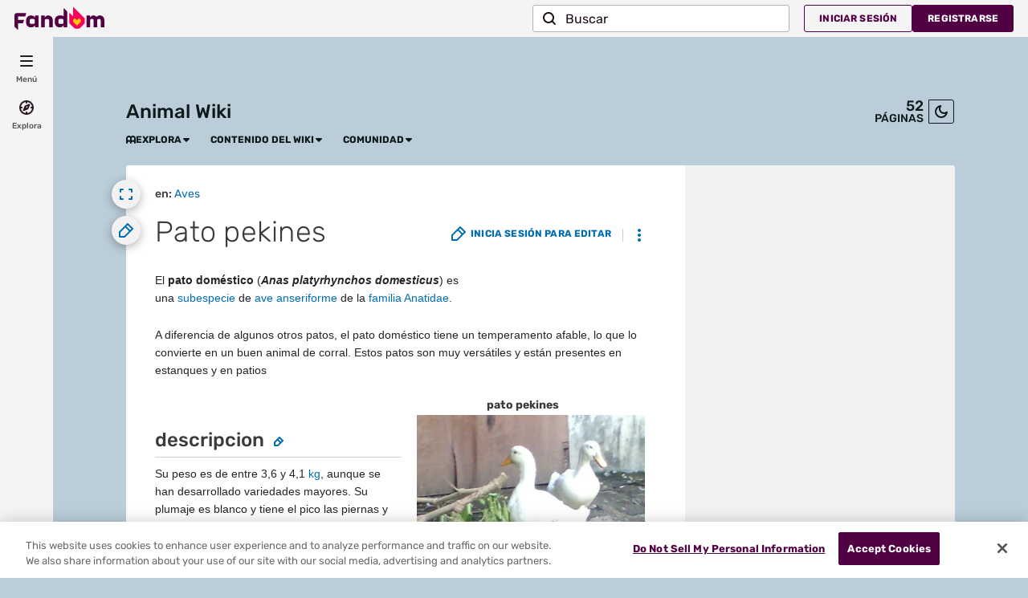

--- FILE ---
content_type: text/javascript
request_url: https://script.wikia.nocookie.net/fandom-ae-assets/odyssey/host/production/main.js
body_size: 13305
content:
var et=Object.defineProperty;var tt=(e,t,n)=>t in e?et(e,t,{enumerable:!0,configurable:!0,writable:!0,value:n}):e[t]=n;var f=(e,t,n)=>tt(e,typeof t!="symbol"?t+"":t,n);const nt="adengadinfo",rt="adengadsizeinfo",ot=e=>e.type==="clicked"||e.type==="force-close";var le=(e=>(e.BIDDER_RESPONSE="bid_response",e))(le||{}),J=(e=>(e.ADENGPAGESTATUS="adengpagestatus",e))(J||{}),fe=(e=>(e.IDENTITY_INFO="identity_info",e))(fe||{}),_e=(e=>(e.LABRADOR_KEYVALUES="labrador_keyvalues",e))(_e||{}),l=(e=>(e.AE_FIRST_LINE_EXEC="ae.firstLineExec",e.AE_AFTER_INIT_PLUGINS="ae.afterInitPlugins",e.AE_AFTER_GPT_WRAPPER_INIT="ae.afterGptWrapperInit",e.AE_AD_ENGINE_INIT="ae.adEngineInit",e.AE_ON_BIDDERS_INIT="ae.onBiddersInit",e.AE_CONFIG_CALLBACK_STARTED="ae.beforeAuction.configCallbackStarted",e.AE_CONFIG_CALLBACK_COMPLETE="ae.beforeAuction.configCallbackComplete",e.AE_AUCTION_START="ae.auctionStart",e.AE_AUCTION_START_A9_START="ae.auctionStart.a9.bidStart",e.AE_AUCTION_END="ae.auctionEnd",e.AE_BEFORE_FIRST_CALL_ADS_REQUEST="ae.beforeFirstCallAdsRequest",e.AE_FIRST_RENDER_CYCLE_COMPLETE="ae.firstRenderCycleComplete",e.AE_GPT_SLOT_REQUESTED_INITIAL="ae.gpt.slotRequested.initial",e.AE_GPT_SLOT_RESPONSE_RECEIVED_INITIAL="ae.gpt.slotResponseReceived.initial",e.AE_GPT_SLOT_RENDERED_ENDED_INITIAL="ae.gpt.slotRenderEnded.initial",e.AE_GPT_SLOT_SLOT_ONLOAD_INITIAL="ae.gpt.slotOnload.initial",e))(l||{}),F=(e=>(e.AE_AUCTION_DURATION_A9_BID_TOTAL_TIME="ae.d.auctionDuration.a9.bidTotalTime",e.AE_AUCTION_DURATION="ae.d.auctionDuration",e.AE_DURATION_TO_BID="ae.d.firstLineExec_to_auctionStart",e.AE_CONFIG_CALLBACK_DURATION="ae.d.configCallbackDuration",e))(F||{});const $="adengloadtimes";var g=(e=>(e.SLOT_REQUESTED="requested",e.SLOT_RENDERED="rendered",e.AE_INIT="init",e.VENDOR_TIME_UPDATE="vendor_time_update",e.CREATIVE_RENDERED="creative_rendered",e.PERFORMANCE_MARK="performance_mark",e))(g||{}),X=(e=>(e.TRACKING_EVENT="trackingevent",e))(X||{}),pe=(e=>(e.SHORT_LIVED_TRACKING_EVENT="shortlivedtrackingevent",e))(pe||{}),we=(e=>(e.COMPONENT_PERFORMANCE_EVENT="component_performance",e))(we||{}),Ee=(e=>(e.RECOMMENDATION_EVENT="recommendation",e))(Ee||{}),d=(e=>(e.P1="p1",e.P2="p2",e.P3="p3",e.P4="p4",e))(d||{}),Z=(e=>(e.PAGE_LOAD="page_load",e))(Z||{}),O=(e=>(e.YES="yes",e.NO="no",e.NOT_APPLICABLE="",e))(O||{}),he=(e=>(e.ERROR_NO_TIER_PROVIDED="-2",e.ERROR_DISABLED_TIERS="-1",e.NOT_SUITABLE_FOR_ADVERTISING="2",e.PARTIALLY_MONETIZED="3",e.FULLY_MONETIZED="4",e))(he||{}),ve=(e=>(e.FANDOM="fandom",e.METACRITIC="metacritic",e.GAMESPOT="gamespot",e.TVGUIDE="tvguide",e.GAMEFAQS="gamefaqs",e.COMICVINE="comicvine",e.UNKNOWN="unknown",e))(ve||{}),Te=(e=>(e.UCP_DESKTOP="ucp_desktop",e.UCP_MOBILE="ucp_mobile",e.FANDOM_MOBILE="fandom_mobile",e.FANDOM_DESKTOP="fandom_desktop",e.FEEDS="feeds",e.TRIVIA="trivia",e.CANONICAL_PAGES="canonical-pages",e.RESPONSIVE="responsive",e.UNKNOWN="unknown",e))(Te||{});function ke(e){e.cmd??(e.cmd=[]);const t=[...e.cmd];e.cmd.push=(...n)=>{for(const r of n)r(e);return 0};for(const n of t)n(e)}function it(e,t){const n=[...e];e.push=(...r)=>(r.forEach(t),0),n.forEach(t),e.length=0}const st=e=>{const t=("; "+document.cookie).split("; "+e+"=");return t.length>=2?t.pop().split(";").shift():null},be=e=>e!=null&&e.length?` domain=${e};`:"",at=(e,t,n)=>{const r=new Date;r.setTime(r.getTime()+n.expires*1e3),document.cookie=`${e}=${t};${be(n.domain)} path=${n.path}; expires=${r.toUTCString()}`},ct=(e,t)=>{document.cookie=`${e}=;${be(t.domain)} path=${t.path}; expires=Thu, 01 Jan 1970 00:00:00 GMT`},y={set:at,get:st,delete:ct},Se=()=>{const e=window.location.hostname,t=e.split(".");return t.length<2?e:`.${t[t.length-2]}.${t[t.length-1]}`};async function Ae(e,t=1e3,n={}){const r=new AbortController,o=setTimeout(()=>r.abort("The request has timed out"),t),i=await fetch(e,{signal:r.signal,...n});return clearTimeout(o),i}function dt(){var e,t;return((t=(e=window.fandomContext)==null?void 0:e.odyssey)==null?void 0:t.platform)??"app"}function Ie(e){return new URLSearchParams(window.location.search).get(e)}function ee(e){const t=Ie(e);return ut(e)&&t===""||t==="1"||t==="true"}function ut(e){return new URLSearchParams(window.location.search).has(e)}const te="",Ne=/^(?:(v\d+)-)?(\d{2})$/;function w(){let e=Ie("pf_pathfinder_force_bucket")??y.get("exp_bucket");const t=e==null?void 0:e.match(Ne);return t&&t.length>=3&&(e=t[2]),e??te}function mt(){const t=(y.get("exp_bucket")??"").match(Ne);return t&&t.length>=3&&t[1]?t[1]:te}function gt(){return y.get("exp_bucket_2")??te}function lt(e=window.fandomContext??null){var n;const t=(n=e==null?void 0:e.page)==null?void 0:n.monetizationTier;return typeof t=="number"?t.toString():he.ERROR_NO_TIER_PROVIDED}const Ce=()=>{var e;return window.fandomHost??(window.fandomHost={cmd:[]}),(e=window.fandomHost).cmd??(e.cmd=[]),window.fandomHost};function P(e){Ce().cmd.push(t=>{t.issueManager.handleIssue({...e,type:"error"})})}function U(){var e,t,n;return window.fandomTrack??(window.fandomTrack={q:[],cmd:[],registry:{}}),(e=window.fandomTrack).q??(e.q=[]),(t=window.fandomTrack).cmd??(t.cmd=[]),(n=window.fandomTrack).registry??(n.registry={}),window.fandomTrack}function ne(e,t){U().q.push({event:e,payload:t})}function re(e){Ce().cmd.push(t=>{t.issueManager.handleIssue({...e,type:"degradation"})})}function ft(e,t){return new Promise((n,r)=>{setTimeout(()=>{let o=`Operation timed out after ${e}ms`;r(new Error(o))},e)})}function _t(e,t,n){const r=ft(t);return Promise.race([e,r])}function pt(e=[],t){const n=e.flat().filter(r=>r.status==="rejected");if(n.length>0){for(const o of n)P({message:"Promise rejected",error:o.reason,priority:d.P3});let r=`${n.length} of ${e.length} promises were rejected.`;P({message:r,priority:d.P3,data:n})}}async function wt(e,t,n){const r=await _t(Promise.allSettled(e),t);return pt(r),r}const ce="fandomConsentUpdate",Et=(e=window,t=!0)=>{const n=()=>{var r;return e.fandomCmp!==void 0&&e.fandomCmp.ready&&(t?(r=e.fandomCmp.allowed)==null?void 0:r.ads:!0)};return new Promise(r=>{if(n())return r();const o=()=>{n()&&(e.removeEventListener(ce,o),r())};e.addEventListener(ce,o)})},de="fandomContextUpdate",ht=(e=window)=>{const t=()=>{var n;return((n=e.fandomContext)==null?void 0:n.tracking)!==void 0&&e.fandomContext.tracking.pvNumber&&e.fandomContext.tracking.pvNumberGlobal&&e.fandomContext.tracking.pvUID};return new Promise(n=>{if(t())return n();const r=()=>{t()&&(e.removeEventListener(de,r),n())};e.addEventListener(de,r)})};function D(){var t;const e=(t=window.fandomAds)==null?void 0:t.deploymentEnvironment;return e==="production"||e==="canary"||e==="development"?e:"unknown"}const vt=/Mobile|iPhone|Android|Silk|Kindle|Windows Phone|KFAPWI|(android|bb\d+|meego).+mobile|avantgo|bada\/|blackberry|blazer|compal|elaine|fennec|hiptop|iemobile|ip(hone|od)|iris|kindle|lge |maemo|midp|mmp|mobile.+firefox|netfront|opera m(ob|in)i|palm( os)?|phone|p(ixi|re)\/|plucker|pocket|psp|series(4|6)0|symbian|treo|up\.(browser|link)|vodafone|wap|windows ce|xda|xiino/i,Tt=/1207|6310|6590|3gso|4thp|50[1-6]i|770s|802s|a wa|abac|ac(er|oo|s-)|ai(ko|rn)|al(av|ca|co)|amoi|an(ex|ny|yw)|aptu|ar(ch|go)|as(te|us)|attw|au(di|-m|r |s )|avan|be(ck|ll|nq)|bi(lb|rd)|bl(ac|az)|br(e|v)w|bumb|bw-(n|u)|c55\/|capi|ccwa|cdm-|cell|chtm|cldc|cmd-|co(mp|nd)|craw|da(it|ll|ng)|dbte|dc-s|devi|dica|dmob|do(c|p)o|ds(12|-d)|el(49|ai)|em(l2|ul)|er(ic|k0)|esl8|ez([4-7]0|os|wa|ze)|fetc|fly(-|_)|g1 u|g560|gene|gf-5|g-mo|go(\.w|od)|gr(ad|un)|haie|hcit|hd-(m|p|t)|hei-|hi(pt|ta)|hp( i|ip)|hs-c|ht(c(-| |_|a|g|p|s|t)|tp)|hu(aw|tc)|i-(20|go|ma)|i230|iac( |-|\/)|ibro|idea|ig01|ikom|im1k|inno|ipaq|iris|ja(t|v)a|jbro|jemu|jigs|kddi|keji|kgt( |\/)|klon|kpt |kwc-|kyo(c|k)|le(no|xi)|lg( g|\/(k|l|u)|50|54|-[a-w])|libw|lynx|m1-w|m3ga|m50\/|ma(te|ui|xo)|mc(01|21|ca)|m-cr|me(rc|ri)|mi(o8|oa|ts)|mmef|mo(01|02|bi|de|do|t(-| |o|v)|zz)|mt(50|p1|v )|mwbp|mywa|n10[0-2]|n20[2-3]|n30(0|2)|n50(0|2|5)|n7(0(0|1)|10)|ne((c|m)-|on|tf|wf|wg|wt)|nok(6|i)|nzph|o2im|op(ti|wv)|oran|owg1|p800|pan(a|d|t)|pdxg|pg(13|-([1-8]|c))|phil|pire|pl(ay|uc)|pn-2|po(ck|rt|se)|prox|psio|pt-g|qa-a|qc(07|12|21|32|60|-[2-7]|i-)|qtek|r380|r600|raks|rim9|ro(ve|zo)|s55\/|sa(ge|ma|mm|ms|ny|va)|sc(01|h-|oo|p-)|sdk\/|se(c(-|0|1)|47|mc|nd|ri)|sgh-|shar|sie(-|m)|sk-0|sl(45|id)|sm(al|ar|b3|it|t5)|so(ft|ny)|sp(01|h-|v-|v )|sy(01|mb)|t2(18|50)|t6(00|10|18)|ta(gt|lk)|tcl-|tdg-|tel(i|m)|tim-|t-mo|to(pl|sh)|ts(70|m-|m3|m5)|tx-9|up(\.b|g1|si)|utst|v400|v750|veri|vi(rg|te)|vk(40|5[0-3]|-v)|vm40|voda|vulc|vx(52|53|60|61|70|80|81|83|85|98)|w3c(-| )|webc|whit|wi(g |nc|nw)|wmlb|wonu|x700|yas-|your|zeto|zte-/i,kt=/iPad|Android(?!.*Mobile)/i,V=()=>{const e=window.navigator.userAgent;return kt.test(e)?"tablet":vt.test(e)||Tt.test(e.substring(0,4))?"smartphone":"desktop"},bt=e=>e.includes("Android")?"Android":"Linux",St=()=>{const e=window.navigator.userAgent,[t=""]=e.match(/Win|Mac|Linux|Android|like Mac/)??[];switch(t){case"Win":return"Windows";case"Mac":return"OSX";case"Linux":return bt(e);case"Android":return"Android";case"like Mac":return"iOS";default:return"unknown"}},Re={chrome:void 0,safari:void 0,firefox:void 0,msie:void 0,trident:void 0};function At(e){return e in Re}function It(e){const t=new RegExp(`(${Object.keys(Re).join("|")})\\/?\\s*(\\d+)`,"i"),n=e.match(t);if(!n||!n[1]||!n[2])return["",""];const r=n[1].toLowerCase(),o=Number.parseInt(n[2]);return!At(r)||Number.isNaN(o)?["",""]:[r,`${o}`]}function L(e,t){return`${e} ${t}`}function Nt(e){const t=e.match(/\b(OPR|Edg)\/(\d+)/);if(!t||!t[1]||!t[2])return"";const n=t[1],r=Number.parseInt(t[2]);if(Number.isNaN(r))return"";let o;return n==="OPR"?o="Opera":o="Edge",L(o,`${r}`)}function Ct(e,t){const n=e.match(/version\/(\d+)/i),r=Number.parseInt((n==null?void 0:n[1])??"");return L("Safari",Number.isNaN(r)?t:`${r}`)}function Rt(e,t){return`${e} ${t} -?`}function Oe(){const{appName:e,appVersion:t,userAgent:n}=navigator,[r,o]=It(n);if(!r)return Rt(e,t);switch(r){case"trident":return L("IE","11");case"chrome":return Nt(n)||L("Chrome",o);case"safari":return Ct(n,o);case"msie":return L("MSIE",o);case"firefox":return L("Firefox",o)}return""}const Ot="https://services.fandom.com/geoip/location",ye=async e=>{const t=e.get("Geo");if(t)try{return JSON.parse(decodeURIComponent(t))}catch(s){P({message:"Error parsing Geo cookie",priority:d.P3,error:s});const c=Se();e.delete("Geo",{domain:c,path:"/"})}const n=await fetch(Ot),{country_code:r,region:o,continent_code:i}=await n.json();return{country:r,region:o,continent:i}},yt=(e,t)=>{if(!e.get("Geo")){const r=Se();e.set("Geo",encodeURIComponent(JSON.stringify(t)),{domain:r,path:"/",expires:365})}},Pt=e=>{const t=Array.isArray(e)?e.map(o=>o&&o.toString().split(":")).filter(o=>o&&o.length>=2).reduce((o,i)=>(o[i[0]]=i[1],o),{}):{},n=o=>o!=null&&o.isActive?o.keyVal:o==null?void 0:o.defaultKeyVal,r=[];return{mark(o){const i=n(o);i&&!r.includes(i)&&r.push(i)},deprecatedMark:(o,i,s)=>{const c=s?i:100-i,u=`${o}_${s?"B":"A"}_${c}`,m=t[u]??u;r.includes(m)||r.push(m)},getLabradorKeyValues:()=>r}},M="non-",j="XX";function Dt(e){return e.startsWith(M)?{value:e.replace(M,""),negated:!0}:{value:e,negated:!1}}function Lt(e,t){return t.some(n=>e.includes(n.value)&&n.negated)}const xt=e=>{const t=e==null?void 0:e.toLowerCase();return n=>{const o=(n.d??n.devices??[]).map(i=>Dt(i.toLowerCase()));return o.length===0||!t?!0:Lt(t,o)?!1:o.some(i=>i.value===t!==i.negated)}};function Bt(e,t,n,r){return e.includes(`${M}${t}`)||e.includes(`${M}${t}-${n}`)||e.includes(`${M}${j}-${r}`)}function Mt(e,t,n,r){return e.includes(j)||e.includes(`${j}-${r}`)||e.includes(t)||e.includes(`${t}-${n}`)}const $t=e=>{const t=e.country,n=e.region,r=e.continent;return o=>{const i=o.r??o.regions??[];return i.length===0||Bt(i,t,n,r)?!1:Mt(i,t,n,r)}},Ut=e=>{try{const t=e.localStorage!==void 0&&e.localStorage!==null;return t&&(e.localStorage.setItem("__test__","test"),e.localStorage.removeItem("__test__")),t}catch{return!1}},Vt=(e,t,n)=>{const r=Ut(n),o={getItem:a=>r?n.localStorage.getItem(a):null,setItem:(a,u)=>{if(r)return n.localStorage.setItem(a,u)}},i=a=>a?a<Date.now():!0,s=a=>({data:a,ttl:Date.now()+t}),c=a=>i(a.ttl)?null:a.data;return{set:a=>{const u=s(a);o.setItem(e,JSON.stringify(u))},get:()=>{const a=o.getItem(e);return a?c(JSON.parse(a)):null}}};function Ft(e){return{source:e.s,rules:{defaultKeyValue:e.r.k,ranges:e.r.r.map(t=>({start:t.s,end:t.e,keyValue:t.k}))}}}function zt(e){return Array.isArray(e)&&e.length>0&&typeof e[0]=="object"}function Pe(e){const t=e.sampling??e.s;return typeof t=="number"&&t>0&&t<100?t:null}function De(e){return(e==null?void 0:e.bucketing)??((e==null?void 0:e.bu)!==void 0?Ft(e.bu):void 0)}const ue=(e,t,n,r,o,i)=>{const s=e[n];if(zt(s)){const c=s.find(a=>{const u=t.reduce((B,R)=>B&&R(a),!0),m=De(a);if(m&&i&&u){const R=i(m.source)(a);if(R)return o==null||o.mark(R),R.isActive}const E=Pe(a);if(E===null||!u||!r)return u;const x=r(a);return o&&o.deprecatedMark(n,E,x),x});return(c==null?void 0:c.v)??(c==null?void 0:c.value)}return s},Gt=async(e,t)=>{const n=e.instantConfig;if(n)return n;const r=`https://services.fandom.com/icbm/api/config?app=${t}&compact=true`,o=`https://script.wikia.nocookie.net/fandom-ae-assets/icbm/prod/icbm_state_${t}.json`,i=Vt(`instant-config-${t}`,6e4,e),s=await Ht(r,i)??await Le(o)??{};return e.instantConfig=s,s},Ht=async(e,t)=>{const n=t.get();if(n)return JSON.parse(n);const r=await Le(e);return r&&t.set(JSON.stringify(r)),r},Le=async e=>{try{const t=await Ae(e,2e3);return t.ok?t.json():void 0}catch{return}},qt=e=>t=>{const n=Pe(t);if(n===null)return!0;const r=Math.round(e()),o=Math.round(n);return r<o},xe=e=>{var n;const t=Number(((n=e.fandomContext)==null?void 0:n.experimentBucket)??y.get("eb")??Math.floor(Math.random()*100));return e.fandomContext=e.fandomContext||{},e.fandomContext.experimentBucket=t,()=>t},Wt=()=>Number(w()),me=e=>t=>{var i;const n=De(t);if(!((i=n==null?void 0:n.rules)!=null&&i.ranges))return;const r=Math.round(e()),o=n.rules.ranges.find(s=>r>=s.start&&r<=s.end);return{isActive:!!o,defaultKeyVal:n.rules.defaultKeyValue,keyVal:o==null?void 0:o.keyValue}};function Kt(e){return t=>{switch(t){case"eb":return me(xe(e));case"exp_bucket":return me(Wt);default:throw new Error(`Unknown bucketing source: ${t}`)}}}const jt=({device:e,geo:t})=>[xt(e),$t(t)];function Qt(e){if(e==="true"||e==="false")return e==="true";const t=parseInt(e,10);if(e===`${t}`)return t;try{return JSON.parse(e)}catch{return e}}function Yt(e,t){return[...t.keys()].filter(n=>n.startsWith("icbm__")&&t.get(n)!==null).map(n=>{const[,r]=n.split("__");return{key:r,value:Qt(t.get(n))}}).reduce((n,{key:r,value:o})=>({...n,[r]:o}),e)}const Jt=async(e,t)=>{const n=await Gt(t,e);return Yt(n,new URLSearchParams(t.location.search))},Xt=(e,t,n)=>{const r=qt(xe(n)),o=Pt(ue(e,t,"icLABradorGamKeyValues")),i=Kt(n);return{config:Object.keys(e).reduce((c,a)=>(c[a]=ue(e,t,a,r,o,i),c),{}),activeLabradorKeyValues:o.getLabradorKeyValues()}},Zt={icPrebidIntentIQTimeout:500,icPrebidIntentIQVersion:"6.06-20240711",icPreferredCMP:"onetrust",icAdEngineWaitBeforeFirstAdsRequestMS:0,icAdEngineAuctionTimeoutMS:1500,icAdEngineOnCreateBiddersRequestsTimeoutMS:1510,icAdEngineBidderInitTimeoutMS:1005,icPrebidConfigUpdateTimeoutMS:1e3,icPrebidConsentManagementTimeoutMS:1500,icPrebidInitTimeoutMS:500},en=async(e,t,n)=>{const r=await Jt(e,n);return Xt(r,t,n)};async function tn(e,t,n){const r=jt({device:t,geo:n}),{config:o,activeLabradorKeyValues:i}=await en(e,r,window);return{config:{...Zt,...o},activeLabradorKeyValues:i}}const nn=()=>!0,Q=(e,t,n={})=>{var s;const r=(s=U().registry)[e]??(s[e]=[]),o={sampling:n.sampling??nn,requiresConsent:n.requiresConsent??!0},i=Object.assign(t,o);r.includes(i)||r.push(i)};function rn(){var e,t,n;return((e=window.fandomCmp)==null?void 0:e.ready)===!0&&((t=window.fandomCmp)==null?void 0:t.allowed.ads)===!0&&((n=window.fandomCmp)==null?void 0:n.optOut)===!1}function oe(e,t){return rn()?e():t}const on=4e3,Be="opted-out",sn=-1;function v(){return oe(()=>{var e,t;return((t=(e=window.fandomContext)==null?void 0:e.tracking)==null?void 0:t.sessionId)??"unknown"},Be)}function S(){return oe(()=>{var e,t;return((t=(e=window.fandomContext)==null?void 0:e.tracking)==null?void 0:t.beaconId)??"unknown"},Be)}function A(){return oe(()=>{var e,t;return((t=(e=window.fandomContext)==null?void 0:e.tracking)==null?void 0:t.userId)??0},sn)}function I(){var e,t;return((t=(e=window.fandomContext)==null?void 0:e.tracking)==null?void 0:t.pvNumber)??-1}function N(){var e,t;return((t=(e=window.fandomContext)==null?void 0:e.tracking)==null?void 0:t.pvNumberGlobal)??-1}function _(){var e,t;return window.pvUID??((t=(e=window.fandomContext)==null?void 0:e.tracking)==null?void 0:t.pvUID)??"unknown"}function Me(){var e,t;return((t=(e=window.fandomContext)==null?void 0:e.tracking)==null?void 0:t.ppid)??"unknown"}function T(){var e,t;return((t=(e=window.fandomContext)==null?void 0:e.site)==null?void 0:t.siteId)??-1}function b(){var e,t;return((t=(e=window.fandomContext)==null?void 0:e.site)==null?void 0:t.siteName)??"unknown"}function h(){var e,t;return((t=(e=window.fandomContext)==null?void 0:e.page)==null?void 0:t.lang)??"unknown"}function C(){var e,t;return((t=(e=window.fandomContext)==null?void 0:e.page)==null?void 0:t.articleId)??-1}function an(){var e,t;return((t=(e=window.fandomContext)==null?void 0:e.page)==null?void 0:t.monetizationTier)??-2}function p(){var e,t;return((t=(e=window.fandomContext)==null?void 0:e.app)==null?void 0:t.skin)??Te.UNKNOWN}function $e(){var e,t;return((t=(e=window.fandomContext)==null?void 0:e.page)==null?void 0:t.pageType)??"unknown"}function ie(){var e;return((e=window.RLCONF)==null?void 0:e.wgNamespaceNumber)??-1}function cn(){var e,t;return((t=(e=window.fandomContext)==null?void 0:e.app)==null?void 0:t.env)??"unknown"}function dn(){var e,t;return((t=(e=window.fandomContext)==null?void 0:e.app)==null?void 0:t.brand)??ve.UNKNOWN}function un(){return`${dn()}-${p()}`}function mn(){return typeof performance<"u"&&typeof performance.now=="function"?Math.round(performance.now()):-1}function se(){return`${St()} ${Oe()}`}const gn="1.0.0";function Ue(){return gn}function ln(){return{pv_unique_id:_(),exp_bucket:w(),exp_bucket_v:mt(),exp_bucket_2:gt(),n:ie(),c:T(),a:C(),r:document.referrer,lc:h(),env:cn(),tsto:mn(),tlv:Ue(),src:un()}}const fn=({payload:e},t)=>{t("pageload",e)},_n=({event:e,payload:t},n)=>{const r={s:pn(),...t,u:A(),beacon:S(),session_id:v(),pv_unique_id:_(),tlv:Ue()};n(e,r)};function pn(){return`ucp_${V()==="smartphone"?"mobile":"desktop"}`}const wn=()=>{Q(Z.PAGE_LOAD,fn,{requiresConsent:!1}),Q(pe.SHORT_LIVED_TRACKING_EVENT,_n)};function En(){return"https://beacon.wikia-services.com/__track/special/"}const Ve=(e,t,n)=>{const r=new URL(e);Object.entries(t).forEach(([o,i])=>{r.searchParams.set(o,String(i))}),Ae(r.toString(),on,{mode:"no-cors",keepalive:!0}).catch(o=>P({message:(n==null?void 0:n.errorMessage)??"Failed to send tracking request",priority:d.P4,error:o}))},hn=(e,t)=>{const n=`${En()}${e}`;Ve(n,t,{errorMessage:"Failed to send request to Beacon service"})},vn=e=>{let t;return()=>(t!==void 0||(t=Math.random()*100<e),t)};function Tn(){wn(),ne(Z.PAGE_LOAD,ln())}function kn(){return"v169"}function bn(e){return e.type==="error"}function Sn(e){return e.type==="degradation"}function An(e,t){return e<=t}function In(){var e,t,n;return((n=(t=(e=window.ads)==null?void 0:e.context)==null?void 0:t.opts)==null?void 0:n.noAdsReasons)??[]}function Nn(e){return e.type===void 0&&(console.warn("Invalid usage of issue, the issue type is missing",e),e.type="error"),{type:e.type,timestamp:new Date,performanceMark:e.performanceMark??performance.mark(e.message),error:void 0,inPageStatus:!1,...e,data:e.data}}const Cn=new Map([[d.P1,"fatal"],[d.P2,"error"],[d.P3,"warning"],[d.P4,"log"]]);function Rn(){return new Promise(e=>{window.fandomSentry?e(window.fandomSentry):window.addEventListener("fandomSentryLoaded",()=>{e(window.fandomSentry)})})}async function On(e){(await Rn()).withScope(n=>{var r;n.setTag("Environment",D()),n.setTag("priority",e.priority),n.setTag("adengpagestatus",e.inPageStatus?"true":"false"),n.setTag("configVersion",((r=window.fandomAdsSlotsConfig)==null?void 0:r.version)??"unknown"),n.setLevel(yn(e.priority)),n.setTransactionName(Pn(e)),n.captureException(e.error)})}function yn(e){return Cn.get(e)??"error"}function Pn(e){let t="no error";return e.error instanceof Error&&(t=`${e.error.name} - ${e.message}`),`[${e.priority} ${e.type}] ${e.message} (${t})`}const q={error:{p1:1,p2:.5,p3:0,p4:0},degradation:{p1:1,p2:.1,p3:0,p4:0}};class Dn{constructor(t={}){f(this,"sentrySampleSettings");f(this,"queryOverride");this.sentrySampleSettings=this.mergeSampleSettings(t.sentrySampleOverrides),this.queryOverride=ee("force_sentry_send")}mergeSampleSettings(t){try{const n=D(),{error:r={},degradation:o={}}=(t==null?void 0:t[n])??{};return{error:{...q.error,...r},degradation:{...q.degradation,...o}}}catch(n){return P({priority:d.P3,message:"Error merging sample settings in SentryManager",error:n}),q}}shouldSendToSentry(t){if(this.queryOverride)return!0;if(t.inPageStatus===!1)return!1;const n=this.sentrySampleSettings[t.type][t.priority];return Math.random()<n}handleIssue(t){this.shouldSendToSentry(t)&&On(t)}}const G=class G{constructor(t){f(this,"errorLog",[]);f(this,"degradationLog",[]);f(this,"cleanups",[]);f(this,"logPrefix","[Odyssey]");f(this,"eventSent",!1);f(this,"minLoggingLevel");f(this,"sentryManager");var n;this.minLoggingLevel=t.minLoggingLevel??d.P2;try{this.sentryManager=new Dn({sentrySampleOverrides:(n=window.icbm)==null?void 0:n.config.icSentrySampleOverrides}),this.sendOnSchedule(),this.sendOnPageHidden()}catch(r){console.error(`${this.logPrefix} IssueManager had a failure while initializing:`,r)}}sendOnSchedule(){if(this.eventSent)return;const t=setTimeout(()=>{this.eventSent||this.triggerPageStatus({trigger:"timeout"})},G.PAGE_STATUS_TIMEOUT_MS);this.cleanups.push(()=>clearTimeout(t))}sendOnPageHidden(){if(this.eventSent)return;const t=()=>{this.eventSent||document.visibilityState==="hidden"&&this.triggerPageStatus({trigger:"page_hidden"})};document.addEventListener("visibilitychange",t),this.cleanups.push(()=>document.removeEventListener("visibilitychange",t))}triggerPageStatus(t){this.eventSent||(this.eventSent=!0,this.cleanups.forEach(n=>n()),this.sendPageStatus(t))}handleIssue(t){var r;const n=Nn(t);this.printIssue(t),Sn(n)?this.handleDegradation(n):bn(n)&&this.handleError(n),n.inPageStatus=!this.eventSent,(r=this.sentryManager)==null||r.handleIssue(n)}handleDegradation(t){this.degradationLog.push(t)}handleError(t){this.errorLog.push(t)}printIssue(t){An(t.priority,this.minLoggingLevel)&&console.warn(`${this.logPrefix} [${t.priority}]: ${t.message}`,t.error,t.data)}errorCount(t){return this.errorLog.filter(n=>n.priority===t).length}degradationCount(t){return this.degradationLog.filter(n=>n.priority===t).length}sendPageStatus(t){const n=t.trigger!=="no_ads",r={event:J.ADENGPAGESTATUS,payload:{deploymentEnvironment:D(),eventTrigger:t.trigger,errors:{p1:this.errorCount(d.P1),p2:this.errorCount(d.P2),p3:this.errorCount(d.P3),p4:this.errorCount(d.P4)},degradations:{p1:this.degradationCount(d.P1),p2:this.degradationCount(d.P2),p3:this.degradationCount(d.P3),p4:this.degradationCount(d.P4)},monetizationStatus:n?"ads":"no_ads",monetizationReasons:n?[]:In(),monetizationTier:lt(),statusChecks:{firstAuctionTimedOut:!1,helixTargetingIncluded:!0}}};return ne(r.event,r.payload),r}reset(){for(const t of this.cleanups)t();this.cleanups.length=0,this.errorLog.length=0,this.degradationLog.length=0,this.eventSent=!1;try{this.sendOnSchedule(),this.sendOnPageHidden()}catch(t){this.handleError({message:"IssueManager: error during reset re-initialization",priority:d.P3,error:t,type:"error"})}}};f(G,"PAGE_STATUS_TIMEOUT_MS",3e4);let Y=G;class Ln{constructor(){f(this,"adBlockDataPromise",Promise.withResolvers());this.runInitChecks(),this.registerBlockthroughListener()}adBlockSuspected(t){this.updateWindow(t.suspected,[t.reason])}async runInitChecks(){let t=[];try{t=await wt([this.checkForScriptBlock("gumgum","https://g2.gumgum.com/hbid/imp?displaymanager=Prebid.js")],5e3)}catch{t=[{status:"fulfilled",value:{suspected:!0,reason:"initCheckTimeout"}}]}let n=!1;const r=[];for(const o of t)o.status==="fulfilled"?o.value.suspected&&(n=!0,r.push(o.value.reason)):re({message:"Error running an AdBlockManager check",priority:d.P3});this.updateWindow(n,r)}updateWindow(t,n){window.fandomHost=window.fandomHost??{adBlockSuspected:void 0,adBlockReasons:[]},window.fandomHost.adBlockSuspected!=!0&&(window.fandomHost.adBlockSuspected=t),window.fandomHost.adBlockReasons=window.fandomHost.adBlockReasons?[...new Set(window.fandomHost.adBlockReasons.concat(n))].sort():[...n].sort(),this.adBlockDataPromise.resolve(()=>({adBlockSuspected:window.fandomHost.adBlockSuspected,adBlockReasons:window.fandomHost.adBlockReasons}))}async checkForScriptBlock(t,n){let r;try{await fetch(n,{method:"HEAD"}),r=!1}catch{r=!0}return{suspected:r,reason:`adTechFetch:${t}`}}getAdBlockData(){return this.adBlockDataPromise.promise}registerBlockthroughListener(){window.addEventListener("AcceptableAdsInit",t=>{const n=t.detail;typeof n=="boolean"&&this.updateWindow(n,["bt"])})}}const xn=()=>{try{return window.self!==window.top}catch{return!0}},Bn=["fandom.com","fandom-dev.pl","fandom-dev.us"],Mn=async()=>{const e=Bn.some(t=>window.location.hostname.includes(t));return xn()||!e},$n=()=>Promise.all([ht(),Et()]);class Un{constructor(){f(this,"cmd",[]);f(this,"onReady",$n());const t=U();this.cmd=t.cmd,ke(this),it(t.q,this.executeTracking.bind(this))}executeTracking(t){var r,o;const n=(o=(r=window.fandomTrack)==null?void 0:r.registry)==null?void 0:o[t.event];if(!n||n.length===0){re({message:"Unhandled tracking event",priority:d.P4,data:t});return}n.forEach(i=>this.trackEvent(i,t))}trackEvent(t,n){const r=()=>{t.sampling()&&t(n,hn)};if(!t.requiresConsent)return r();this.onReady.then(r)}registerTracker(t,n,r){Q(t,n,r)}}function Vn(){return(["fandom.com"].find(n=>window.location.hostname.includes(n))?"https://services.fandom.com/":"https://services.fandom-dev."+(location.hostname.match(/(?!\.)(pl|us)$/)??["us"])[0]+"/").replace(/\/+$/,"")}const W=new Map;function Fn(e){var o,i;if(ee("force_tracking"))return!0;const t=W.get(e);if(t!==void 0)return t;const n=(i=(o=window.icbm)==null?void 0:o.config)==null?void 0:i.odysseyPrometheusSenderTrafficLimiter;if((n==null?void 0:n[e])===void 0)return W.set(e,!0),!0;const r=Math.random()*100<n[e];return W.set(e,r),r}function ae(e,t){var o,i;if(!Fn(e))return;const n=[Vn(),"adeng","api","adengine","meter",e].join("/"),r=(((i=(o=window==null?void 0:window.ads)==null?void 0:o.context)==null?void 0:i.platform)||"fandom")+"_odyssey";Ve(`${n}?app=${r}`,t,{errorMessage:"Failed to send adengine metrics"})}function zn({payload:e},t){const n=e.slotName?`_${e.slotName}`:"",r=t??e.type;ae("time",{action:`${r}${n}`,duration:Math.round(e.time)})}const Gn=/\./g;function Fe(e){return e.replace(Gn,"_")}function Hn({event:e,payload:t,alias:n}){const r=n??e,o=t.slotName?`_${t.slotName}`:"",i={action:`${r}${o}`,duration:Math.round(t.time)};ae("time",i),ze(i)}function qn(e){const n={action:Fe(e.name),duration:Math.round(e.duration)};ae("time",n),ze(n)}function ze(e){ne($,{type:g.PERFORMANCE_MARK,eventName:e.action,time:e.duration})}const Wn={[l.AE_FIRST_LINE_EXEC]:{},[l.AE_AFTER_INIT_PLUGINS]:{},[l.AE_AFTER_GPT_WRAPPER_INIT]:{},[l.AE_AD_ENGINE_INIT]:{},[l.AE_ON_BIDDERS_INIT]:{},[l.AE_AUCTION_START]:{onlyFirstRender:!0,duration:{start:l.AE_FIRST_LINE_EXEC,name:F.AE_DURATION_TO_BID}},[l.AE_CONFIG_CALLBACK_COMPLETE]:{duration:{start:l.AE_CONFIG_CALLBACK_STARTED,name:F.AE_CONFIG_CALLBACK_DURATION}},[l.AE_AUCTION_END]:{onlyFirstRender:!0,duration:{start:l.AE_AUCTION_START,name:F.AE_AUCTION_DURATION}},[l.AE_BEFORE_FIRST_CALL_ADS_REQUEST]:{},[l.AE_GPT_SLOT_REQUESTED_INITIAL]:{slotName:"top_leaderboard"},[l.AE_GPT_SLOT_RESPONSE_RECEIVED_INITIAL]:{slotName:"top_leaderboard"},[l.AE_GPT_SLOT_RENDERED_ENDED_INITIAL]:{slotName:"top_leaderboard"},[l.AE_GPT_SLOT_SLOT_ONLOAD_INITIAL]:{slotName:"top_leaderboard"}};class Kn{constructor(){f(this,"eligiblePerformanceMarks",Wn);f(this,"eligibleEvents",[g.AE_INIT,g.SLOT_REQUESTED,g.SLOT_RENDERED,g.CREATIVE_RENDERED]);f(this,"performanceObserver");this.performanceObserver=this.createPerformanceObserver(),this.startPerformanceObserver(this.performanceObserver),this.registerTrackers()}createPerformanceObserver(){return new window.PerformanceObserver((t,n)=>{this.trackPerformanceMarks(t),this.disconnectPerformanceObserver(n)})}startPerformanceObserver(t){t.observe({type:"mark",buffered:!0})}disconnectPerformanceObserver(t){setTimeout(()=>{t.disconnect()},6e4)}registerTrackers(){U().cmd.push(t=>{t.registerTracker(g.CREATIVE_RENDERED,({payload:n})=>this.trackEvent({event:$,payload:{...n,type:g.CREATIVE_RENDERED}})),t.registerTracker($,this.trackEvent.bind(this))})}trackEvent(t){this.eligibleEvents.includes(t.payload.type)&&(this.performanceMarkEvent(t),zn(t,this.getAlias(t.payload.type)))}performanceMarkEvent({payload:t}){switch(t.type){case g.AE_INIT:performance.mark(`odyssey_${t.type}`);break;case g.SLOT_REQUESTED:case g.SLOT_RENDERED:performance.mark(`odyssey_${t.slotName}_${t.type}`);break}}getAlias(t){return{[g.AE_INIT]:void 0,[g.SLOT_REQUESTED]:"request",[g.SLOT_RENDERED]:"render",[g.VENDOR_TIME_UPDATE]:void 0,[g.CREATIVE_RENDERED]:void 0,[g.PERFORMANCE_MARK]:void 0}[t]}trackPerformanceMarks(t){t.getEntriesByType("mark").forEach(r=>{if(r){const o=this.transformEligiblePerformanceMark(r);o&&(Hn(o),this.trackDurations(r))}})}trackDurations(t){try{const n=this.eligiblePerformanceMarks[t.name];if(n&&n.duration){const r=this.findMatchingStartMark(n.duration.start,t);if(!r){P({message:`Could not measure performance duration: no matching start mark found for ${t.name}`,priority:d.P3});return}const o=performance.measure(n.duration.name,{start:r.startTime,end:t.startTime});qn(o)}}catch{P({message:"Could not measure performance duration",priority:d.P3})}}findMatchingStartMark(t,n){const r=performance.getEntriesByName(t,"mark");if(r.length)return n.name!=l.AE_AUCTION_END?r[r.length-1]:r.find(o=>{var i,s;return((i=o.detail)==null?void 0:i.auctionId)===((s=n.detail)==null?void 0:s.auctionId)})}transformEligiblePerformanceMark(t){var c;const n=this.eligiblePerformanceMarks[t.name];if(n===void 0||this.abortRefreshMark(n,t))return;const r=Math.round(t.startTime),o=Fe(t.name),i=n.slotName!==void 0,s=i?(c=t.detail)==null?void 0:c.slotId:void 0;if(!(i&&n.slotName!==s))return{event:t.name,payload:{time:r,...i&&{slotName:s}},alias:o}}abortRefreshMark(t,n){var o;if((t==null?void 0:t.onlyFirstRender)!=!0)return!1;const r=(o=n.detail)==null?void 0:o.renderCycleCount;return r?r>1:(re({message:`${n.name} is missing a renderCycleCount`,priority:d.P4}),!0)}}const H=e=>Object.fromEntries(Object.entries(e).filter(([,t])=>t!=null));function Ge(e){var t,n,r;return((t=window.fandomCmp)==null?void 0:t.ready)===!0&&((n=window.fandomCmp)==null?void 0:n.allowed.ads)===!0&&((r=window.fandomCmp)==null?void 0:r.consentApi)===e}function He(){var e;return Ge("tcf")?((e=window.fandomCmp)==null?void 0:e.optOut)===!1?O.YES:O.NO:O.NOT_APPLICABLE}function qe(){var e;return Ge("usp")?((e=window.fandomCmp)==null?void 0:e.optOut)===!0?O.YES:O.NO:O.NOT_APPLICABLE}function We(){var e,t,n;return((n=(t=(e=window.ads)==null?void 0:e.context)==null?void 0:t.targeting)==null?void 0:n.wikiVertical)??"unknown"}async function jn(e,t){var c,a,u,m,E;const n=new Date,r=window.fandomHost.geo,o=await((c=window.fandomHost)==null?void 0:c.proxyPageSuspected),i=(a=window.fandomHost)==null?void 0:a.adBlockSuspected,s=(m=(u=window.fandomHost)==null?void 0:u.adBlockReasons)!=null&&m.length?window.fandomHost.adBlockReasons.join(";"):void 0;return{ad_status:Ke(e.type),timestamp:n.getTime(),tz_offset:n.getTimezoneOffset(),device:V(),country:r.country,region:r.region,lang:h(),slot_id:Ye(e,t),slot_size:"",kv_pos:e.slotName,kv_rv:Je(e),kv_s0v:We(),kv_s1:`_${b()}`,kv_s2:$e(),kv_skin:p(),ppid:Me(),page_width:window.document.body.scrollWidth.toString(),viewport_height:Qe(window.innerHeight),rollout_tracking:je(),opt_in:He(),is_uap:0,opt_out_sale:qe(),session_id:v(),pv_number:I(),pv_number_global:N(),pv_unique_id:_(),beacon:S(),c:T(),x:b(),lc:h(),s:p(),ua:window.navigator.userAgent,u:A(),a:C(),n:-1,exp_bucket:w(),browser:se(),odyssey_version:((E=window.fandomAds)==null?void 0:E.version)??"unknown",proxy_page_suspected:o,ad_block_suspected:i,ad_block_reasons:s,deployment_environment:D()}}async function Qn(e,t){var c,a,u,m,E;const n=new Date,r=window.fandomHost.geo,o=await((c=window.fandomHost)==null?void 0:c.proxyPageSuspected),i=(a=window.fandomHost)==null?void 0:a.adBlockSuspected,s=(m=(u=window.fandomHost)==null?void 0:u.adBlockReasons)!=null&&m.length?window.fandomHost.adBlockReasons.join(";"):void 0;return{ad_status:Ke(e.type),timestamp:n.getTime(),tz_offset:n.getTimezoneOffset(),device:V(),country:r.country,region:r.region,lang:h(),advertiser_id:Jn(e),creative_id:Xn(e),product_lineitem_id:Zn(e),order_id:er(e),slot_id:Ye(e,t),slot_size:tr(e),kv_pos:e.slotName,kv_rv:Je(e),kv_s0v:We(),kv_s1:`_${b()}`,kv_s2:$e(),kv_skin:p(),ppid:Me(),page_width:window.document.body.scrollWidth.toString(),viewport_height:Qe(window.innerHeight),rollout_tracking:je(),opt_in:He(),is_uap:0,opt_out_sale:qe(),session_id:v(),pv_number:I(),pv_number_global:N(),pv_unique_id:_(),beacon:S(),c:T(),x:b(),lc:h(),s:p(),ua:window.navigator.userAgent,u:A(),a:C(),n:-1,exp_bucket:w(),browser:se(),odyssey_version:((E=window.fandomAds)==null?void 0:E.version)??"unknown",proxy_page_suspected:o,ad_block_suspected:i,ad_block_reasons:s,deployment_environment:D()}}const Yn=e=>async(t,n)=>{let r;ot(t.payload)?r=await jn(t.payload,e):r=await Qn(t.payload,e),n(t.event,H(r))};function Ke(e){return e.toString().replace("_info","")}function je(){return window.OneTrust!==void 0?"1T":"toi"}function Qe(e){return e??0}function Jn(e){var t;return`${((t=e.slotInfo)==null?void 0:t.advertiserId)??""}`}function Xn(e){var t;return`${((t=e.slotInfo)==null?void 0:t.creativeId)??""}`}function Zn(e){var t;return`${((t=e.slotInfo)==null?void 0:t.lineItemId)??""}`}function er(e){var t;return`${((t=e.slotInfo)==null?void 0:t.orderId)??""}`}function Ye(e,t){const n=e.slotName??"unknown";return t.getUid(n)}function tr(e){var t,n;return(t=e.slotInfo)!=null&&t.selectedSize?e.slotInfo.selectedSize:(n=e.slotInfo)!=null&&n.configuredSizes?e.slotInfo.configuredSizes.join(","):""}function Je(e){return e.rv??-1}const nr={[g.AE_INIT]:{type:"load_times",beaconEventName:"load_time_init"},[g.SLOT_REQUESTED]:{type:"load_times",beaconEventName:"requested"},[g.SLOT_RENDERED]:{type:"load_times",beaconEventName:"loaded"}},ge=async({event:e,payload:t},n)=>{var m,E,x,B,R;const r=new Date,o=window.fandomHost.geo,i=await((m=window.fandomHost)==null?void 0:m.proxyPageSuspected),s=nr[t.type],c=(E=window.fandomHost)==null?void 0:E.adBlockSuspected,a=(B=(x=window.fandomHost)==null?void 0:x.adBlockReasons)!=null&&B.length?window.fandomHost.adBlockReasons.join(";"):void 0,u={event_name:rr(t,s),browser_ts:r.getTime(),load_time:Math.round(t.time),tz_offset:r.getTimezoneOffset(),country:o.country,session_id:v(),pv_unique_id:_(),c:T(),s:p(),exp_bucket:w(),proxy_page_suspected:i,odyssey_version:((R=window.fandomAds)==null?void 0:R.version)??"unknown",ad_block_suspected:c,ad_block_reasons:a,deployment_environment:D()};n(e,H(u))};function rr(e,t){return`${e.slotName?`${e.slotName}_`:""}${(t==null?void 0:t.beaconEventName)??e.eventName??e.type}`}function or(e,t,n,r,o){var i;return{status:sr(e),name:ar(e),rv:lr(e),auction_id:e.bidInfo.auctionId??"",rejection_reason:e.bidInfo.rejectionReason??"",odyssey_version:((i=window.fandomAds)==null?void 0:i.version)??"unknown",response_time:ur(e),size:cr(e),price:dr(e),additional_flags:gr(e),slot_id:t.getUid(e.slotName),pos:e.baseSlotName,pv_number:I(),pv_number_global:N(),pv_unique_id:_(),c:T(),s:p(),exp_bucket:w(),proxy_page_suspected:n,ad_block_suspected:r,ad_block_reasons:o,full_auction:fr(e),deployment_environment:D()}}const ir=e=>async({payload:t},n)=>{var c,a,u,m;const r=await((c=window.fandomHost)==null?void 0:c.proxyPageSuspected),o=(a=window.fandomHost)==null?void 0:a.adBlockSuspected,i=(m=(u=window.fandomHost)==null?void 0:u.adBlockReasons)!=null&&m.length?window.fandomHost.adBlockReasons.join(";"):void 0,s=or(t,e,r,o,i);n("adengbidders",H(s))};function sr(e){var t,n,r;return(t=e.bidInfo)!=null&&t.status?e.bidInfo.status:((n=e.bidInfo)==null?void 0:n.timedOut)===!0?"timedout":((r=e.bidInfo)==null?void 0:r.timedOut)===!1?"on_time":"unknown"}function ar(e){var t;return((t=e.bidInfo)==null?void 0:t.bidderName)??"unknown"}function cr(e){var t;return((t=e.bidInfo)==null?void 0:t.size)??"unknown"}function dr(e){var t;return((t=e.bidInfo)==null?void 0:t.price)??"unknown"}function ur(e){var t;return((t=e.bidInfo)==null?void 0:t.timeToRespond)??0}function mr(e){var t,n,r;(t=e==null?void 0:e.bidInfo)!=null&&t.buyerId&&((r=e.flags)==null||r.push(`buyer_id=${(n=e.bidInfo)==null?void 0:n.buyerId}`))}function gr(e){return e.flags=[],mr(e),(e.flags??[]).join(";")}function lr(e){return e.rv??-1}function fr(e){var t;return((t=e.bidInfo)==null?void 0:t.fullAuction)===!0?"yes":"no"}const Xe="error",_r=e=>({event:t,payload:n},r)=>{const o=window.fandomHost.geo,i=K(n),s={slot_size:Sr(n),real_ad_size:br(i),requested_sizes:Ar(n),slot_id:e.getUid(K(n)),position:K(n),country_code:o.country,region:o.region,rv:Ir(n),...pr(n),session_id:v(),pv_number:I(),pv_number_global:N(),pv_unique_id:_(),beacon:S(),c:T(),x:b(),lc:h(),s:p(),ua:window.navigator.userAgent,u:A(),a:C(),n:-1,exp_bucket:w()};r(t,s)};function pr(e){const t=e.slotInfo??{};return{advertiser_id:`${t.advertiserId??""}`,creative_id:`${t.creativeId??""}`,line_item_id:`${t.lineItemId??""}`,order_id:`${t.orderId??""}`}}function wr(e){return Er(e)??vr(e)}function Er(e){const t=hr(e);if(!t)return;const{offsetHeight:n,offsetWidth:r}=t;return n&&r?{height:n,width:r}:void 0}function hr(e){var t,n,r;return(r=(n=(t=document.querySelector(`#${e} [id*='google_ads_iframe_\\/5441'] iframe`))==null?void 0:t.contentWindow)==null?void 0:n.document)==null?void 0:r.querySelector("html")}function vr(e){var o;const t=(o=document.querySelector(`#${e} [id*='google_ads_iframe_\\/5441'] div`))==null?void 0:o.firstElementChild;if(!t)return;const{clientHeight:n,clientWidth:r}=t;return n&&r?{height:n,width:r}:void 0}function Tr(e){const t=document.getElementById(e);return{width:(t==null?void 0:t.offsetWidth)??0,height:(t==null?void 0:t.offsetHeight)??0}}function kr(e){const t=document.querySelector(`#${e} iframe`);if(!t)return;const{clientHeight:n,clientWidth:r}=t;return n&&r?{height:n,width:r}:void 0}function br(e){const t=CSS.escape(e),{width:n,height:r}=kr(t)??wr(t)??Tr(t);return!n||!r?"unknown":`${n}x${r}`}function Sr(e){var t,n;return((t=e.slotInfo)==null?void 0:t.selectedSize)===null?"unknown":(n=e.slotInfo)!=null&&n.selectedSize?e.slotInfo.selectedSize:Xe}function Ar(e){try{const t=e.slotInfo.parsedSizes.join(",");return t===""?"unknown":t}catch{return Xe}}function K(e){return e.slotName??"unknown"}function Ir(e){return e.rv??-1}const Nr=async({payload:e},t)=>{var s;const n=new Date,r=await ye(y);if(Cr(e)==="")return;const i={timestamp:n.getTime(),tz_offset:n.getTimezoneOffset(),prop_value:((s=e.flags)==null?void 0:s.join(";"))??"",country:r.country,session_id:v(),pv_number:I(),pv_number_global:N(),pv_unique_id:_(),beacon:S(),c:T(),x:b(),lc:h(),s:p(),ua:window.navigator.userAgent,u:A(),a:C(),n:-1,exp_bucket:w()};t("adenglabradorinfo",i)};function Cr(e){var t;return((t=e.flags)==null?void 0:t.join(";"))??""}const Rr=({event:e=X.TRACKING_EVENT,payload:t},n)=>{const r={...t,url:document.URL,session_id:v(),pv_number:I(),pv_number_global:N(),pv_unique_id:_(),beacon:S(),c:T(),x:b(),lc:h(),s:Ze(),ua:window.navigator.userAgent,u:A(),a:C(),n:-1,exp_bucket:w()};n(e,r)};function Ze(){return`ucp_${V()==="smartphone"?"mobile":"desktop"}`}const Or=({payload:e},t)=>{const n={partner_name:e.partnerName,partner_identity_id:e.partnerIdentityId,pv_unique_id:_(),session_id:v(),beacon:S(),ua:window.navigator.userAgent,s:Ze()};t("identityinfo",n)},yr=({payload:e},t)=>{const n=new Date,r={tag_name:e.tagName,event_name:e.eventName,event_details:e.eventDetails,start_time:e.startTime,monetization_tier:an(),wiki_vars:e.wikiVars,env:e.env,software_version:e.softwareVersion,exp_data:e.expData,c:T(),n:ie(),a:C(),s:p(),beacon:S(),session_id:v(),pv_unique_id:_(),pv_number:I(),pv_number_global:N(),exp_bucket:w(),browser_ts:n.getTime(),tz_offset:n.getTimezoneOffset(),u:A(),x:b(),lc:h(),ua:window.navigator.userAgent};t("component_performance",r)},Pr=async({payload:e},t)=>{var r;const n={...Dr(e),...await Lr(),...xr(),...Br(),...Mr(),browser:se(),odyssey_version:((r=window.fandomAds)==null?void 0:r.version)??"unknown"};t("adengpagestatus",H(n))};function Dr(e){return{event_trigger:e.eventTrigger,deployment_environment:e.deploymentEnvironment,monetization_status:e.monetizationStatus,monetization_reasons:e.monetizationReasons.join(";"),monetization_tier:e.monetizationTier??void 0,p1_error_count:e.errors.p1,p2_error_count:e.errors.p2,p3_error_count:e.errors.p3,p4_error_count:e.errors.p4,p1_degradation_count:e.degradations.p1,p2_degradation_count:e.degradations.p2,p3_degradation_count:e.degradations.p3,p4_degradation_count:e.degradations.p4,status_first_auction_timed_out:e.statusChecks.firstAuctionTimedOut??void 0,status_helix_targeting_included:e.statusChecks.helixTargetingIncluded??void 0}}async function Lr(){var i,s,c;const[e,t]=await Promise.all([(i=window.fandomHost)==null?void 0:i.adBlockData,(s=window.fandomHost)==null?void 0:s.proxyPageSuspected]),n=e==null?void 0:e(),r=(c=n==null?void 0:n.adBlockReasons)==null?void 0:c.join(";"),o={ad_block_suspected:n==null?void 0:n.adBlockSuspected,proxy_page_suspected:t};return r&&(o.ad_block_reasons=r),o}function xr(){return{pv_number:I(),pv_number_global:N(),pv_unique_id:_()}}function Br(){return{c:T(),x:b(),lc:h(),s:p(),a:C()}}function Mr(){return{session_id:v(),beacon:S(),ua:window.navigator.userAgent,u:A(),n:-1,exp_bucket:w()}}class $r{constructor(t={}){this.map=t}generateUidForSlot(t){this.map[t]=crypto.randomUUID()}getUid(t){return this.map[t]!==void 0?this.map[t]:(this.generateUidForSlot(t),this.getUid(t))}}function Ur(e,t){const n=[];for(let r=0;r<e.length;r+=t)n.push(e.slice(r,r+t));return n}async function Vr({payload:e},t){const n=new Date,r={"wiki-article":"wa",widget:"wg"},o=Ur(e.recommendations,10),i={event_name:e.eventName,env:e.env,sft_v:e.softwareVersion,exp_d:e.expData,act:e.action,cat:e.category,cmp:e.component,trk_m:e.trackingMethod,b2:e.b2,c_id:e.contextContentId,c_t:e.contextContentType,c_sp:e.contextSpecialPage,w_id:e.widgetId,wl_id:e.widgetLocationId,w_cnt:e.widgetContent,w_lyt:e.widgetLayout,c:T(),n:ie(),a:C(),s:p(),beacon:S(),session_id:v(),pv_unique_id:_(),pv_number:I(),pv_number_global:N(),exp_bucket:w(),b_ts:n.getTime(),tz_o:n.getTimezoneOffset(),u:A(),x:b(),lc:h(),ua:window.navigator.userAgent};await Promise.all(o.map(s=>{const a=s.map(m=>`${m.id}|${r[m.type]??m.type}|${m.position??""}`).join(","),u={...i,recs:a};return t("recommendation",u)}))}const z=100;function Fr(e){var n,r;if(e==="adengbidders"||ee("force_tracking"))return z;const t=(r=(n=window.icbm)==null?void 0:n.config)==null?void 0:r.odysseyBeaconSenderTrafficLimiter;return(t==null?void 0:t[e])===void 0?z:t[e]}const k=e=>{const t=Fr(e);return t===z?{}:{sampling:vn(t)}},zr=()=>{const e=new $r;U().cmd.push(t=>{t.registerTracker(nt,Yn(e),k("adengadinfo")),t.registerTracker(le.BIDDER_RESPONSE,ir(e),k("adengbidders"));const n=k("adengloadtimes");t.registerTracker(g.CREATIVE_RENDERED,({payload:r},o)=>ge({event:$,payload:{...r,type:g.CREATIVE_RENDERED}},o),n),t.registerTracker($,ge,n),t.registerTracker(rt,_r(e),k("adengadsizeinfo")),t.registerTracker(_e.LABRADOR_KEYVALUES,Nr,k("adenglabradorinfo")),t.registerTracker(fe.IDENTITY_INFO,Or,k("identityinfo")),t.registerTracker(X.TRACKING_EVENT,Rr,k("trackingevent")),t.registerTracker(we.COMPONENT_PERFORMANCE_EVENT,yr,k("component_performance")),t.registerTracker(Ee.RECOMMENDATION_EVENT,Vr,k("recommendation")),t.registerTracker(J.ADENGPAGESTATUS,Pr,k("adengpagestatus"))})};(async()=>{const e=dt(),t=V(),n=await ye(y),r=Oe();window.icbm=await tn(e,t,n),window.dispatchEvent(new Event("instantConfigLoaded")),yt(y,n);const o=new Ln,i=new Y({});window.fandomHost={...window.fandomHost??{},app:e,device:t,icbm:window.icbm,geo:n,version:kn(),adBlockManager:o,adBlockData:o.getAdBlockData(),issueManager:i,browser:r,proxyPageSuspected:Mn(),reset:()=>{i.reset()}},new Kn,zr(),Tn(),new Un,ke(window.fandomHost)})();
//# sourceMappingURL=main.js.map
